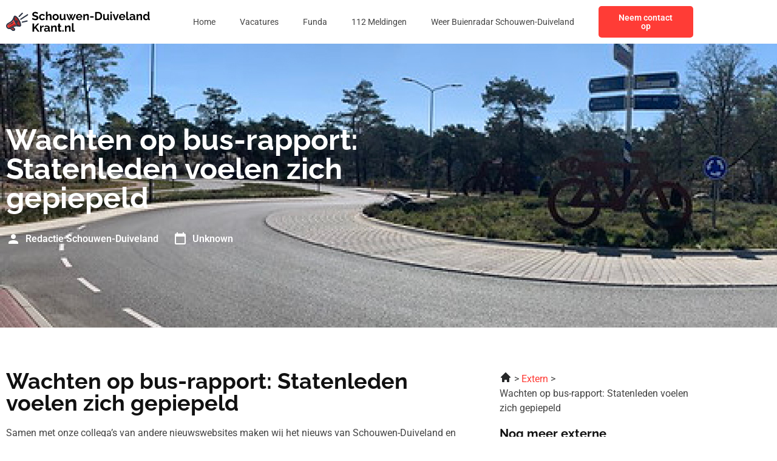

--- FILE ---
content_type: text/css; charset=utf-8
request_url: https://schouwenduivelandkrant.nl/wp-content/uploads/elementor/css/post-1189.css?ver=1769486518
body_size: 1339
content:
.elementor-1189 .elementor-element.elementor-element-57445c6f:not(.elementor-motion-effects-element-type-background), .elementor-1189 .elementor-element.elementor-element-57445c6f > .elementor-motion-effects-container > .elementor-motion-effects-layer{background-color:var( --e-global-color-primary );background-image:url("https://schouwenduivelandkrant.nl/wp-content/uploads/2023/01/Rectangle-56.jpg");}.elementor-1189 .elementor-element.elementor-element-57445c6f > .elementor-background-overlay{background-color:var( --e-global-color-primary );opacity:0.8;transition:background 0.3s, border-radius 0.3s, opacity 0.3s;}.elementor-1189 .elementor-element.elementor-element-57445c6f{transition:background 0.3s, border 0.3s, border-radius 0.3s, box-shadow 0.3s;padding:124px 0px 124px 0px;}.elementor-widget-heading .elementor-heading-title{font-family:var( --e-global-typography-primary-font-family ), Sans-serif;font-weight:var( --e-global-typography-primary-font-weight );color:var( --e-global-color-primary );}.elementor-1189 .elementor-element.elementor-element-ff28f46 > .elementor-widget-container{margin:0px 0px 12px 0px;}.elementor-1189 .elementor-element.elementor-element-ff28f46 .elementor-heading-title{font-family:var( --e-global-typography-primary-font-family ), Sans-serif;font-weight:var( --e-global-typography-primary-font-weight );color:var( --e-global-color-secondary );}.elementor-widget-post-info .elementor-icon-list-item:not(:last-child):after{border-color:var( --e-global-color-text );}.elementor-widget-post-info .elementor-icon-list-icon i{color:var( --e-global-color-primary );}.elementor-widget-post-info .elementor-icon-list-icon svg{fill:var( --e-global-color-primary );}.elementor-widget-post-info .elementor-icon-list-text, .elementor-widget-post-info .elementor-icon-list-text a{color:var( --e-global-color-secondary );}.elementor-widget-post-info .elementor-icon-list-item{font-family:var( --e-global-typography-text-font-family ), Sans-serif;font-size:var( --e-global-typography-text-font-size );font-weight:var( --e-global-typography-text-font-weight );}.elementor-1189 .elementor-element.elementor-element-5e904468 .elementor-icon-list-items:not(.elementor-inline-items) .elementor-icon-list-item:not(:last-child){padding-bottom:calc(24px/2);}.elementor-1189 .elementor-element.elementor-element-5e904468 .elementor-icon-list-items:not(.elementor-inline-items) .elementor-icon-list-item:not(:first-child){margin-top:calc(24px/2);}.elementor-1189 .elementor-element.elementor-element-5e904468 .elementor-icon-list-items.elementor-inline-items .elementor-icon-list-item{margin-right:calc(24px/2);margin-left:calc(24px/2);}.elementor-1189 .elementor-element.elementor-element-5e904468 .elementor-icon-list-items.elementor-inline-items{margin-right:calc(-24px/2);margin-left:calc(-24px/2);}body.rtl .elementor-1189 .elementor-element.elementor-element-5e904468 .elementor-icon-list-items.elementor-inline-items .elementor-icon-list-item:after{left:calc(-24px/2);}body:not(.rtl) .elementor-1189 .elementor-element.elementor-element-5e904468 .elementor-icon-list-items.elementor-inline-items .elementor-icon-list-item:after{right:calc(-24px/2);}.elementor-1189 .elementor-element.elementor-element-5e904468 .elementor-icon-list-icon i{color:var( --e-global-color-secondary );font-size:24px;}.elementor-1189 .elementor-element.elementor-element-5e904468 .elementor-icon-list-icon svg{fill:var( --e-global-color-secondary );--e-icon-list-icon-size:24px;}.elementor-1189 .elementor-element.elementor-element-5e904468 .elementor-icon-list-icon{width:24px;}body:not(.rtl) .elementor-1189 .elementor-element.elementor-element-5e904468 .elementor-icon-list-text{padding-left:8px;}body.rtl .elementor-1189 .elementor-element.elementor-element-5e904468 .elementor-icon-list-text{padding-right:8px;}.elementor-1189 .elementor-element.elementor-element-5e904468 .elementor-icon-list-text, .elementor-1189 .elementor-element.elementor-element-5e904468 .elementor-icon-list-text a{color:var( --e-global-color-secondary );}.elementor-1189 .elementor-element.elementor-element-5e904468 .elementor-icon-list-item{font-family:"Roboto", Sans-serif;font-size:16px;font-weight:600;}.elementor-1189 .elementor-element.elementor-element-1b321ebf{padding:60px 0px 60px 0px;}.elementor-widget-text-editor{font-family:var( --e-global-typography-text-font-family ), Sans-serif;font-size:var( --e-global-typography-text-font-size );font-weight:var( --e-global-typography-text-font-weight );color:var( --e-global-color-text );}.elementor-widget-text-editor.elementor-drop-cap-view-stacked .elementor-drop-cap{background-color:var( --e-global-color-primary );}.elementor-widget-text-editor.elementor-drop-cap-view-framed .elementor-drop-cap, .elementor-widget-text-editor.elementor-drop-cap-view-default .elementor-drop-cap{color:var( --e-global-color-primary );border-color:var( --e-global-color-primary );}.elementor-1189 .elementor-element.elementor-element-a32cdb2 > .elementor-widget-container{margin:0px 0px 72px 0px;}.elementor-1189 .elementor-element.elementor-element-a32cdb2{font-family:var( --e-global-typography-text-font-family ), Sans-serif;font-size:var( --e-global-typography-text-font-size );font-weight:var( --e-global-typography-text-font-weight );}.elementor-1189 .elementor-element.elementor-element-4476f615 .elementor-heading-title{font-family:"Roboto", Sans-serif;font-size:16px;font-weight:600;}.elementor-1189 .elementor-element.elementor-element-7ba2168{--alignment:left;--grid-side-margin:16px;--grid-column-gap:16px;--grid-row-gap:10px;--grid-bottom-margin:10px;}.elementor-1189 .elementor-element.elementor-element-7ba2168 .elementor-share-btn{font-size:calc(0.65px * 10);}.elementor-1189 .elementor-element.elementor-element-7ba2168 .elementor-share-btn__icon{--e-share-buttons-icon-size:24px;}.elementor-1189 .elementor-element.elementor-element-610a597f:not(.elementor-motion-effects-element-type-background), .elementor-1189 .elementor-element.elementor-element-610a597f > .elementor-motion-effects-container > .elementor-motion-effects-layer{background-color:var( --e-global-color-primary );}.elementor-1189 .elementor-element.elementor-element-610a597f{transition:background 0.3s, border 0.3s, border-radius 0.3s, box-shadow 0.3s;margin-top:72px;margin-bottom:0px;}.elementor-1189 .elementor-element.elementor-element-610a597f > .elementor-background-overlay{transition:background 0.3s, border-radius 0.3s, opacity 0.3s;}.elementor-1189 .elementor-element.elementor-element-6f050e51 > .elementor-element-populated{padding:0px 0px 0px 0px;}.elementor-widget-image .widget-image-caption{color:var( --e-global-color-text );font-family:var( --e-global-typography-text-font-family ), Sans-serif;font-size:var( --e-global-typography-text-font-size );font-weight:var( --e-global-typography-text-font-weight );}.elementor-1189 .elementor-element.elementor-element-197d8fd6 img{width:100%;}.elementor-bc-flex-widget .elementor-1189 .elementor-element.elementor-element-36ba0368.elementor-column .elementor-widget-wrap{align-items:center;}.elementor-1189 .elementor-element.elementor-element-36ba0368.elementor-column.elementor-element[data-element_type="column"] > .elementor-widget-wrap.elementor-element-populated{align-content:center;align-items:center;}.elementor-1189 .elementor-element.elementor-element-6a054fca .elementor-heading-title{font-family:"Roboto", Sans-serif;font-size:16px;font-weight:600;color:var( --e-global-color-secondary );}.elementor-1189 .elementor-element.elementor-element-16c9070f .elementor-heading-title{font-family:var( --e-global-typography-text-font-family ), Sans-serif;font-size:var( --e-global-typography-text-font-size );font-weight:var( --e-global-typography-text-font-weight );color:var( --e-global-color-secondary );}.elementor-1189 .elementor-element.elementor-element-406563c5 > .elementor-element-populated{margin:0px 0px 0px 40px;--e-column-margin-right:0px;--e-column-margin-left:40px;}.elementor-1189 .elementor-element.elementor-element-2708c264 .elementor-heading-title{font-family:var( --e-global-typography-primary-font-family ), Sans-serif;font-weight:var( --e-global-typography-primary-font-weight );}@media(min-width:768px){.elementor-1189 .elementor-element.elementor-element-378589b3{width:55%;}.elementor-1189 .elementor-element.elementor-element-1de17841{width:45%;}.elementor-1189 .elementor-element.elementor-element-6f050e51{width:35%;}.elementor-1189 .elementor-element.elementor-element-36ba0368{width:64.999%;}}@media(max-width:1024px){.elementor-1189 .elementor-element.elementor-element-57445c6f{padding:72px 0px 72px 0px;}.elementor-widget-post-info .elementor-icon-list-item{font-size:var( --e-global-typography-text-font-size );}.elementor-1189 .elementor-element.elementor-element-1b321ebf{padding:72px 0px 72px 0px;}.elementor-widget-text-editor{font-size:var( --e-global-typography-text-font-size );}.elementor-1189 .elementor-element.elementor-element-a32cdb2{font-size:var( --e-global-typography-text-font-size );} .elementor-1189 .elementor-element.elementor-element-7ba2168{--grid-side-margin:16px;--grid-column-gap:16px;--grid-row-gap:10px;--grid-bottom-margin:10px;}.elementor-widget-image .widget-image-caption{font-size:var( --e-global-typography-text-font-size );}.elementor-1189 .elementor-element.elementor-element-16c9070f .elementor-heading-title{font-size:var( --e-global-typography-text-font-size );}.elementor-1189 .elementor-element.elementor-element-406563c5 > .elementor-element-populated{margin:0px 0px 0px 0px;--e-column-margin-right:0px;--e-column-margin-left:0px;}}@media(max-width:767px){.elementor-1189 .elementor-element.elementor-element-57445c6f{padding:36px 0px 36px 0px;}.elementor-widget-post-info .elementor-icon-list-item{font-size:var( --e-global-typography-text-font-size );}.elementor-1189 .elementor-element.elementor-element-5e904468 .elementor-icon-list-item{font-size:14px;}.elementor-1189 .elementor-element.elementor-element-1b321ebf{padding:36px 0px 36px 0px;}.elementor-widget-text-editor{font-size:var( --e-global-typography-text-font-size );}.elementor-1189 .elementor-element.elementor-element-a32cdb2 > .elementor-widget-container{margin:0px 0px 36px 0px;}.elementor-1189 .elementor-element.elementor-element-a32cdb2{font-size:var( --e-global-typography-text-font-size );}.elementor-1189 .elementor-element.elementor-element-4476f615 .elementor-heading-title{font-size:14px;} .elementor-1189 .elementor-element.elementor-element-7ba2168{--grid-side-margin:16px;--grid-column-gap:16px;--grid-row-gap:10px;--grid-bottom-margin:10px;}.elementor-1189 .elementor-element.elementor-element-610a597f{margin-top:36px;margin-bottom:0px;}.elementor-widget-image .widget-image-caption{font-size:var( --e-global-typography-text-font-size );}.elementor-1189 .elementor-element.elementor-element-6a054fca .elementor-heading-title{font-size:14px;}.elementor-1189 .elementor-element.elementor-element-16c9070f .elementor-heading-title{font-size:var( --e-global-typography-text-font-size );}.elementor-1189 .elementor-element.elementor-element-406563c5 > .elementor-element-populated{margin:36px 0px 0px 0px;--e-column-margin-right:0px;--e-column-margin-left:0px;}}/* Start custom CSS for post-info, class: .elementor-element-5e904468 */.elementor-1189 .elementor-element.elementor-element-5e904468 .elementor-post-info__item--type-author {
    color: #fff !important;
}/* End custom CSS */
/* Start custom CSS for text-editor, class: .elementor-element-a32cdb2 */.elementor-1189 .elementor-element.elementor-element-a32cdb2 h1, .elementor-1189 .elementor-element.elementor-element-a32cdb2 h2, .elementor-1189 .elementor-element.elementor-element-a32cdb2 h3, .elementor-1189 .elementor-element.elementor-element-a32cdb2 h4 {
    font-family: 'Raleway';
    font-weight: 700;
    color: #111111;
}/* End custom CSS */
/* Start custom CSS for text-editor, class: .elementor-element-a29aa04 */.elementor-1189 .elementor-element.elementor-element-a29aa04 a {
    display: block;
    color: #FF3C36;
    margin-bottom: 16px;
}/* End custom CSS */

--- FILE ---
content_type: image/svg+xml
request_url: https://schouwenduivelandkrant.nl/wp-content/uploads/2023/01/Frame-4736.svg
body_size: 23065
content:
<svg xmlns="http://www.w3.org/2000/svg" width="252" height="40" viewBox="0 0 252 40" fill="none"><g clip-path="url(#clip0_4_244)"><path fill-rule="evenodd" clip-rule="evenodd" d="M15.4511 10.8056C13.529 11.5795 13.7799 15.878 16.0118 20.4067C18.2436 24.9354 21.6112 27.9796 23.5333 27.2058C25.4557 26.4319 25.2048 22.1334 22.9727 17.6047C20.7409 13.0761 17.3732 10.0321 15.4511 10.8056Z" fill="#AD2626"></path><path d="M12.1562 18.0568C10.1744 20.8433 7.01613 22.3693 4.11381 24.0241C2.34285 25.0349 1.52566 26.9683 2.58902 28.8097C3.51548 30.4146 5.60565 30.9776 7.21122 30.0506C10.1887 28.3337 13.1747 26.237 16.6872 25.9038C17.3162 25.8441 17.9626 25.8278 18.6426 25.8489C16.1997 23.3266 14.1481 19.5385 13.3054 16.1558C12.9464 16.8476 12.5695 17.4757 12.1562 18.0568Z" fill="#FF3C36"></path><path d="M9.49564 25.7985C7.3529 27.0653 5.56709 28.6117 4.24243 30.244C5.17958 30.6247 6.27738 30.5897 7.21126 30.0504C10.1887 28.3335 13.1748 26.2368 16.6873 25.9036C17.3162 25.8439 17.9627 25.8276 18.6427 25.8487C17.8988 25.0808 17.1912 24.1953 16.543 23.2397C14.3011 23.5524 11.8543 24.4041 9.49564 25.7985Z" fill="#AD2626"></path><path d="M16.8809 9.67794C14.3845 8.53085 13.6751 9.68239 12.9235 11.6698C12.0879 13.8823 11.3444 15.5233 10.4206 16.8221C8.67368 19.2787 5.45305 20.7987 2.8646 22.284C0.169848 23.8296 -0.81897 27.1687 0.745322 29.8777C2.03257 32.1075 4.71336 33.1462 7.16284 32.3836L10.6798 35.2738C11.9442 36.3131 13.8904 36.2296 15.0499 35.0701C16.2632 33.8568 16.1593 31.9166 14.8335 30.828L12.901 29.2399C14.2702 28.5311 15.5203 28.1525 16.8877 28.023C18.4781 27.8722 20.2785 28.0507 22.6273 28.4364C24.5129 28.8723 26.1247 27.8758 26.2616 25.8465C26.5769 21.1509 21.213 11.6675 16.8812 9.67764L16.8809 9.67794ZM13.4818 32.4715C14.4373 33.2602 12.9315 34.3705 12.0309 33.6302L9.24025 31.3369L10.9206 30.3668L13.4818 32.4715ZM16.687 25.9041C13.1747 26.2369 10.1884 28.3336 7.21095 30.0509C5.60538 30.9779 3.5149 30.4149 2.58874 28.8099C1.52539 26.9689 2.34258 25.0355 4.11354 24.0244C7.01585 22.3696 10.1741 20.8436 12.1559 18.0571C12.5693 17.4759 12.9458 16.8479 13.3051 16.156C14.1481 19.5388 16.1994 23.3269 18.6423 25.8491C17.962 25.828 17.3159 25.8444 16.687 25.9041ZM24.1334 25.7048C24.0304 27.2329 21.9619 25.8993 21.3603 25.4379C20.2316 24.5723 19.1691 23.2402 18.2631 21.8778C18.2816 21.8784 18.2997 21.8784 18.3181 21.8784C19.5851 21.8784 20.6123 20.8513 20.6123 19.5845C20.6123 18.3178 19.5851 17.2907 18.3181 17.2907C17.473 17.2907 16.7348 17.7476 16.3369 18.4279C15.5075 16.4405 14.7153 13.6567 15.1357 11.9169C15.2536 11.4296 15.6147 11.4382 15.9963 11.6134C19.4218 13.1878 24.3802 22.0313 24.1331 25.7048H24.1334Z" fill="white"></path><path d="M5.30369 24.5111C5.10771 24.5939 4.91232 24.6777 4.71515 24.7578C4.37545 24.8959 4.21213 25.2834 4.35021 25.6231C4.48829 25.9628 4.8758 26.1262 5.2158 25.9881C5.42039 25.9043 5.61608 25.8224 5.81978 25.7363C6.158 25.5937 6.31686 25.2039 6.17433 24.8653C6.0318 24.5271 5.64191 24.3683 5.30369 24.5108V24.5111Z" fill="white"></path><path d="M11.7114 20.6845C11.0454 21.2342 10.3728 21.7351 9.66786 22.2025C8.96678 22.6669 8.23719 23.0951 7.45238 23.5019C7.12574 23.6703 6.99746 24.072 7.16583 24.3987C7.33419 24.7253 7.73596 24.8536 8.06259 24.6852C8.89373 24.2544 9.6646 23.8024 10.4031 23.3131C11.1374 22.8264 11.8459 22.2981 12.5565 21.7116C12.8401 21.4782 12.8808 21.0593 12.6477 20.7757C12.4146 20.4921 11.9953 20.4514 11.7117 20.6845H11.7114Z" fill="white"></path><path d="M5.30369 24.511C5.10741 24.5939 4.91232 24.6776 4.71515 24.7578C4.37545 24.8959 4.21213 25.2834 4.35021 25.6234C4.48829 25.9631 4.8758 26.1264 5.2155 25.9883C5.4201 25.9046 5.61578 25.8226 5.81978 25.7365C6.158 25.594 6.31686 25.2041 6.17433 24.8659C6.0318 24.5274 5.64191 24.3688 5.30369 24.5113V24.511Z" fill="white"></path><path d="M10.9206 30.3667L9.24023 31.3368L12.0309 33.6301C12.9315 34.3701 14.4373 33.2601 13.4818 32.4711L10.9206 30.3667Z" fill="#AD2626"></path><path d="M11.7114 20.6845C11.0454 21.2342 10.3728 21.7351 9.66786 22.2025C8.96678 22.6669 8.23719 23.0951 7.45238 23.5019C7.12574 23.6703 6.99746 24.072 7.16583 24.3987C7.33419 24.7253 7.73596 24.8536 8.06259 24.6852C8.89373 24.2547 9.6646 23.8024 10.4028 23.3131C11.1371 22.8264 11.8456 22.2981 12.5562 21.7116C12.8395 21.4785 12.8805 21.0593 12.6474 20.7757C12.4143 20.4921 11.995 20.4514 11.7114 20.6845Z" fill="white"></path><path d="M27.4452 4.3197L21.9512 9.82561C21.5289 10.2502 21.531 10.9371 21.9554 11.3593C22.38 11.7816 23.0668 11.7795 23.4891 11.3552L28.9831 5.84895C29.405 5.42433 29.4033 4.7375 28.9786 4.31525C28.5543 3.89329 27.8672 3.89507 27.4449 4.3197H27.4452Z" fill="white"></path><path d="M36.1693 17.5296L28.0652 19.3677C27.4811 19.499 27.1138 20.0795 27.2453 20.6636C27.3766 21.2476 27.9571 21.6147 28.5412 21.4834L36.6453 19.6453C37.2294 19.5141 37.5964 18.9336 37.4652 18.3495C37.3339 17.7654 36.7534 17.3981 36.1693 17.5296Z" fill="white"></path><path d="M36.8752 6.83881L25.0189 14.5308C24.5167 14.8568 24.3742 15.5285 24.7002 16.0307C25.0263 16.5328 25.6977 16.6753 26.2001 16.3493L38.0564 8.65728C38.5586 8.33124 38.7011 7.65985 38.375 7.15772C38.049 6.65559 37.3773 6.51306 36.8752 6.8391V6.83881Z" fill="white"></path></g><path d="M54.4902 6.52C54.3969 6.42667 54.2236 6.3 53.9702 6.14C53.7302 5.98 53.4302 5.82667 53.0702 5.68C52.7236 5.53333 52.3436 5.40667 51.9302 5.3C51.5169 5.18 51.0969 5.12 50.6702 5.12C49.9236 5.12 49.3569 5.26 48.9702 5.54C48.5969 5.82 48.4102 6.21333 48.4102 6.72C48.4102 7.10667 48.5302 7.41333 48.7702 7.64C49.0102 7.86667 49.3702 8.06 49.8502 8.22C50.3302 8.38 50.9302 8.55333 51.6502 8.74C52.5836 8.96667 53.3902 9.24667 54.0702 9.58C54.7636 9.9 55.2902 10.3267 55.6502 10.86C56.0236 11.38 56.2102 12.0733 56.2102 12.94C56.2102 13.7 56.0702 14.3533 55.7902 14.9C55.5102 15.4333 55.1236 15.8667 54.6302 16.2C54.1369 16.5333 53.5769 16.78 52.9502 16.94C52.3236 17.0867 51.6569 17.16 50.9502 17.16C50.2436 17.16 49.5369 17.0867 48.8302 16.94C48.1236 16.7933 47.4436 16.5867 46.7902 16.32C46.1369 16.04 45.5369 15.7067 44.9902 15.32L46.2102 12.94C46.3302 13.06 46.5436 13.22 46.8502 13.42C47.1569 13.6067 47.5302 13.8 47.9702 14C48.4102 14.1867 48.8902 14.3467 49.4102 14.48C49.9302 14.6133 50.4569 14.68 50.9902 14.68C51.7369 14.68 52.3036 14.5533 52.6902 14.3C53.0769 14.0467 53.2702 13.6867 53.2702 13.22C53.2702 12.7933 53.1169 12.46 52.8102 12.22C52.5036 11.98 52.0769 11.7733 51.5302 11.6C50.9836 11.4133 50.3369 11.2133 49.5902 11C48.6969 10.7467 47.9502 10.4667 47.3502 10.16C46.7502 9.84 46.3036 9.44 46.0102 8.96C45.7169 8.48 45.5702 7.88 45.5702 7.16C45.5702 6.18667 45.7969 5.37333 46.2502 4.72C46.7169 4.05333 47.3436 3.55333 48.1302 3.22C48.9169 2.87333 49.7902 2.7 50.7502 2.7C51.4169 2.7 52.0436 2.77333 52.6302 2.92C53.2302 3.06667 53.7902 3.26 54.3102 3.5C54.8302 3.74 55.2969 4 55.7102 4.28L54.4902 6.52ZM62.9159 17.2C62.0625 17.2 61.2959 17.06 60.6159 16.78C59.9359 16.4867 59.3559 16.0867 58.8759 15.58C58.3959 15.06 58.0225 14.4733 57.7559 13.82C57.5025 13.1667 57.3759 12.48 57.3759 11.76C57.3759 10.7733 57.5959 9.87333 58.0359 9.06C58.4892 8.23333 59.1292 7.57333 59.9559 7.08C60.7825 6.58667 61.7625 6.34 62.8959 6.34C64.0292 6.34 65.0025 6.58667 65.8159 7.08C66.6292 7.57333 67.2359 8.22 67.6359 9.02L65.0159 9.82C64.7892 9.43333 64.4892 9.14 64.1159 8.94C63.7425 8.72667 63.3292 8.62 62.8759 8.62C62.3692 8.62 61.9025 8.75333 61.4759 9.02C61.0625 9.27333 60.7359 9.64 60.4959 10.12C60.2559 10.5867 60.1359 11.1333 60.1359 11.76C60.1359 12.3733 60.2559 12.92 60.4959 13.4C60.7492 13.8667 61.0825 14.24 61.4959 14.52C61.9092 14.7867 62.3692 14.92 62.8759 14.92C63.1959 14.92 63.4959 14.8667 63.7759 14.76C64.0692 14.6533 64.3292 14.5067 64.5559 14.32C64.7825 14.1333 64.9492 13.92 65.0559 13.68L67.6759 14.48C67.4359 15 67.0825 15.4667 66.6159 15.88C66.1625 16.2933 65.6225 16.62 64.9959 16.86C64.3825 17.0867 63.6892 17.2 62.9159 17.2ZM79.0649 17H76.3849V11.12C76.3849 10.3067 76.2249 9.7 75.9049 9.3C75.5983 8.9 75.1716 8.7 74.6249 8.7C74.3049 8.7 73.9649 8.79333 73.6049 8.98C73.2449 9.16667 72.9183 9.42667 72.6249 9.76C72.3449 10.08 72.1383 10.4533 72.0049 10.88V17H69.3249V2.4H72.0049V8.46C72.3916 7.79333 72.9183 7.27333 73.5849 6.9C74.2516 6.52667 74.9783 6.34 75.7649 6.34C76.4449 6.34 76.9983 6.46 77.4249 6.7C77.8516 6.92667 78.1849 7.24 78.4249 7.64C78.6649 8.02667 78.8316 8.46667 78.9249 8.96C79.0183 9.44 79.0649 9.94 79.0649 10.46V17ZM86.2352 17.2C85.3819 17.2 84.6152 17.06 83.9352 16.78C83.2552 16.4867 82.6752 16.0867 82.1952 15.58C81.7286 15.0733 81.3686 14.4933 81.1152 13.84C80.8619 13.1867 80.7352 12.5 80.7352 11.78C80.7352 11.0467 80.8619 10.3533 81.1152 9.7C81.3686 9.04667 81.7286 8.46667 82.1952 7.96C82.6752 7.45333 83.2552 7.06 83.9352 6.78C84.6152 6.48667 85.3819 6.34 86.2352 6.34C87.0886 6.34 87.8486 6.48667 88.5152 6.78C89.1952 7.06 89.7752 7.45333 90.2552 7.96C90.7352 8.46667 91.0952 9.04667 91.3352 9.7C91.5886 10.3533 91.7152 11.0467 91.7152 11.78C91.7152 12.5 91.5886 13.1867 91.3352 13.84C91.0952 14.4933 90.7352 15.0733 90.2552 15.58C89.7886 16.0867 89.2152 16.4867 88.5352 16.78C87.8552 17.06 87.0886 17.2 86.2352 17.2ZM83.4952 11.78C83.4952 12.3933 83.6152 12.94 83.8552 13.42C84.0952 13.8867 84.4219 14.2533 84.8352 14.52C85.2486 14.7867 85.7152 14.92 86.2352 14.92C86.7419 14.92 87.2019 14.7867 87.6152 14.52C88.0286 14.24 88.3552 13.8667 88.5952 13.4C88.8486 12.92 88.9752 12.3733 88.9752 11.76C88.9752 11.16 88.8486 10.62 88.5952 10.14C88.3552 9.66 88.0286 9.28667 87.6152 9.02C87.2019 8.75333 86.7419 8.62 86.2352 8.62C85.7152 8.62 85.2486 8.76 84.8352 9.04C84.4219 9.30667 84.0952 9.68 83.8552 10.16C83.6152 10.6267 83.4952 11.1667 83.4952 11.78ZM93.4241 13.08V6.52H96.1041V12.5C96.1041 13.3 96.2508 13.9067 96.5441 14.32C96.8375 14.72 97.2708 14.92 97.8441 14.92C98.1908 14.92 98.5308 14.8533 98.8641 14.72C99.2108 14.5733 99.5241 14.36 99.8041 14.08C100.097 13.8 100.344 13.4467 100.544 13.02V6.52H103.224V14C103.224 14.28 103.271 14.48 103.364 14.6C103.471 14.72 103.637 14.7933 103.864 14.82V17C103.597 17.04 103.371 17.0667 103.184 17.08C103.011 17.1067 102.851 17.12 102.704 17.12C102.224 17.12 101.831 17.0133 101.524 16.8C101.231 16.5733 101.057 16.2667 101.004 15.88L100.944 15.04C100.477 15.7467 99.8775 16.2867 99.1441 16.66C98.4108 17.02 97.6041 17.2 96.7241 17.2C95.6441 17.2 94.8241 16.8533 94.2641 16.16C93.7041 15.4533 93.4241 14.4267 93.4241 13.08ZM118.848 6.52H121.388L117.008 17H114.768L113.008 12.5L111.288 17H109.028L104.668 6.52H107.188L110.308 14.44L111.528 11.02L109.708 6.54H111.928L113.008 9.74L114.108 6.54H116.328L114.508 11.02L115.748 14.44L118.848 6.52ZM127.134 17.2C126.294 17.2 125.534 17.06 124.854 16.78C124.174 16.4867 123.594 16.0933 123.114 15.6C122.634 15.0933 122.261 14.52 121.994 13.88C121.741 13.2267 121.614 12.54 121.614 11.82C121.614 10.82 121.834 9.90667 122.274 9.08C122.727 8.25333 123.367 7.59333 124.194 7.1C125.034 6.59333 126.021 6.34 127.154 6.34C128.301 6.34 129.281 6.59333 130.094 7.1C130.907 7.59333 131.527 8.25333 131.954 9.08C132.394 9.89333 132.614 10.7733 132.614 11.72C132.614 11.88 132.607 12.0467 132.594 12.22C132.581 12.38 132.567 12.5133 132.554 12.62H124.454C124.507 13.1533 124.661 13.62 124.914 14.02C125.181 14.42 125.514 14.7267 125.914 14.94C126.327 15.14 126.767 15.24 127.234 15.24C127.767 15.24 128.267 15.1133 128.734 14.86C129.214 14.5933 129.541 14.2467 129.714 13.82L132.014 14.46C131.761 14.9933 131.394 15.4667 130.914 15.88C130.447 16.2933 129.894 16.62 129.254 16.86C128.614 17.0867 127.907 17.2 127.134 17.2ZM124.394 10.92H129.874C129.821 10.3867 129.667 9.92667 129.414 9.54C129.174 9.14 128.854 8.83333 128.454 8.62C128.054 8.39333 127.607 8.28 127.114 8.28C126.634 8.28 126.194 8.39333 125.794 8.62C125.407 8.83333 125.087 9.14 124.834 9.54C124.594 9.92667 124.447 10.3867 124.394 10.92ZM143.987 17H141.307V11.12C141.307 10.28 141.16 9.66667 140.867 9.28C140.573 8.89333 140.167 8.7 139.647 8.7C139.287 8.7 138.92 8.79333 138.547 8.98C138.187 9.16667 137.86 9.42667 137.567 9.76C137.273 10.08 137.06 10.4533 136.927 10.88V17H134.247V6.52H136.667V8.46C136.933 8.00667 137.273 7.62667 137.687 7.32C138.1 7 138.573 6.76 139.107 6.6C139.653 6.42667 140.227 6.34 140.827 6.34C141.48 6.34 142.013 6.46 142.427 6.7C142.853 6.92667 143.173 7.24 143.387 7.64C143.613 8.02667 143.767 8.46667 143.847 8.96C143.94 9.45333 143.987 9.95333 143.987 10.46V17ZM146.257 12.72V10.3H152.317V12.72H146.257ZM154.936 17V2.8H160.096C161.643 2.8 162.936 3.12 163.976 3.76C165.016 4.38667 165.796 5.24 166.316 6.32C166.836 7.38667 167.096 8.57333 167.096 9.88C167.096 11.32 166.81 12.5733 166.236 13.64C165.663 14.7067 164.85 15.5333 163.796 16.12C162.756 16.7067 161.523 17 160.096 17H154.936ZM164.316 9.88C164.316 8.96 164.15 8.15333 163.816 7.46C163.483 6.75333 163.003 6.20667 162.376 5.82C161.75 5.42 160.99 5.22 160.096 5.22H157.696V14.58H160.096C161.003 14.58 161.77 14.38 162.396 13.98C163.023 13.5667 163.496 13.0067 163.816 12.3C164.15 11.58 164.316 10.7733 164.316 9.88ZM168.893 13.08V6.52H171.573V12.5C171.573 13.3 171.72 13.9067 172.013 14.32C172.306 14.72 172.74 14.92 173.313 14.92C173.66 14.92 174 14.8533 174.333 14.72C174.68 14.5733 174.993 14.36 175.273 14.08C175.566 13.8 175.813 13.4467 176.013 13.02V6.52H178.693V14C178.693 14.28 178.74 14.48 178.833 14.6C178.94 14.72 179.106 14.7933 179.333 14.82V17C179.066 17.04 178.84 17.0667 178.653 17.08C178.48 17.1067 178.32 17.12 178.173 17.12C177.693 17.12 177.3 17.0133 176.993 16.8C176.7 16.5733 176.526 16.2667 176.473 15.88L176.413 15.04C175.946 15.7467 175.346 16.2867 174.613 16.66C173.88 17.02 173.073 17.2 172.193 17.2C171.113 17.2 170.293 16.8533 169.733 16.16C169.173 15.4533 168.893 14.4267 168.893 13.08ZM181.356 17V6.52H184.036V17H181.356ZM181.356 5.06V2.4H184.036V5.06H181.356ZM189.274 17L185.414 6.52H188.194L190.834 14.56L193.494 6.52H196.034L192.194 17H189.274ZM201.958 17.2C201.118 17.2 200.358 17.06 199.678 16.78C198.998 16.4867 198.418 16.0933 197.938 15.6C197.458 15.0933 197.085 14.52 196.818 13.88C196.565 13.2267 196.438 12.54 196.438 11.82C196.438 10.82 196.658 9.90667 197.098 9.08C197.552 8.25333 198.192 7.59333 199.018 7.1C199.858 6.59333 200.845 6.34 201.978 6.34C203.125 6.34 204.105 6.59333 204.918 7.1C205.732 7.59333 206.352 8.25333 206.778 9.08C207.218 9.89333 207.438 10.7733 207.438 11.72C207.438 11.88 207.432 12.0467 207.418 12.22C207.405 12.38 207.392 12.5133 207.378 12.62H199.278C199.332 13.1533 199.485 13.62 199.738 14.02C200.005 14.42 200.338 14.7267 200.738 14.94C201.152 15.14 201.592 15.24 202.058 15.24C202.592 15.24 203.092 15.1133 203.558 14.86C204.038 14.5933 204.365 14.2467 204.538 13.82L206.838 14.46C206.585 14.9933 206.218 15.4667 205.738 15.88C205.272 16.2933 204.718 16.62 204.078 16.86C203.438 17.0867 202.732 17.2 201.958 17.2ZM199.218 10.92H204.698C204.645 10.3867 204.492 9.92667 204.238 9.54C203.998 9.14 203.678 8.83333 203.278 8.62C202.878 8.39333 202.432 8.28 201.938 8.28C201.458 8.28 201.018 8.39333 200.618 8.62C200.232 8.83333 199.912 9.14 199.658 9.54C199.418 9.92667 199.272 10.3867 199.218 10.92ZM209.051 2.4H211.731V13.64C211.731 14.12 211.811 14.4467 211.971 14.62C212.131 14.78 212.351 14.86 212.631 14.86C212.844 14.86 213.064 14.8333 213.291 14.78C213.518 14.7267 213.718 14.66 213.891 14.58L214.251 16.62C213.891 16.7933 213.471 16.9267 212.991 17.02C212.511 17.1133 212.078 17.16 211.691 17.16C210.851 17.16 210.198 16.94 209.731 16.5C209.278 16.0467 209.051 15.4067 209.051 14.58V2.4ZM214.699 13.9C214.699 13.22 214.885 12.6267 215.259 12.12C215.645 11.6 216.179 11.2 216.859 10.92C217.539 10.64 218.319 10.5 219.199 10.5C219.639 10.5 220.085 10.5333 220.539 10.6C220.992 10.6667 221.385 10.7733 221.719 10.92V10.36C221.719 9.69333 221.519 9.18 221.119 8.82C220.732 8.46 220.152 8.28 219.379 8.28C218.805 8.28 218.259 8.38 217.739 8.58C217.219 8.78 216.672 9.07333 216.099 9.46L215.239 7.7C215.932 7.24667 216.639 6.90667 217.359 6.68C218.092 6.45333 218.859 6.34 219.659 6.34C221.152 6.34 222.312 6.71333 223.139 7.46C223.979 8.20667 224.399 9.27333 224.399 10.66V14C224.399 14.28 224.445 14.48 224.539 14.6C224.645 14.72 224.812 14.7933 225.039 14.82V17C224.799 17.04 224.579 17.0733 224.379 17.1C224.192 17.1267 224.032 17.14 223.899 17.14C223.365 17.14 222.959 17.02 222.679 16.78C222.412 16.54 222.245 16.2467 222.179 15.9L222.119 15.36C221.665 15.9467 221.099 16.4 220.419 16.72C219.739 17.04 219.045 17.2 218.339 17.2C217.645 17.2 217.019 17.06 216.459 16.78C215.912 16.4867 215.479 16.0933 215.159 15.6C214.852 15.0933 214.699 14.5267 214.699 13.9ZM221.219 14.44C221.365 14.28 221.485 14.12 221.579 13.96C221.672 13.8 221.719 13.6533 221.719 13.52V12.46C221.399 12.3267 221.052 12.2267 220.679 12.16C220.305 12.08 219.952 12.04 219.619 12.04C218.925 12.04 218.352 12.1933 217.899 12.5C217.459 12.7933 217.239 13.1867 217.239 13.68C217.239 13.9467 217.312 14.2 217.459 14.44C217.605 14.68 217.819 14.8733 218.099 15.02C218.379 15.1667 218.712 15.24 219.099 15.24C219.499 15.24 219.892 15.1667 220.279 15.02C220.665 14.86 220.979 14.6667 221.219 14.44ZM236.643 17H233.963V11.12C233.963 10.28 233.816 9.66667 233.523 9.28C233.23 8.89333 232.823 8.7 232.303 8.7C231.943 8.7 231.576 8.79333 231.203 8.98C230.843 9.16667 230.516 9.42667 230.223 9.76C229.93 10.08 229.716 10.4533 229.583 10.88V17H226.903V6.52H229.323V8.46C229.59 8.00667 229.93 7.62667 230.343 7.32C230.756 7 231.23 6.76 231.763 6.6C232.31 6.42667 232.883 6.34 233.483 6.34C234.136 6.34 234.67 6.46 235.083 6.7C235.51 6.92667 235.83 7.24 236.043 7.64C236.27 8.02667 236.423 8.46667 236.503 8.96C236.596 9.45333 236.643 9.95333 236.643 10.46V17ZM238.333 11.76C238.333 10.7467 238.533 9.83333 238.933 9.02C239.333 8.19333 239.887 7.54 240.593 7.06C241.3 6.58 242.107 6.34 243.013 6.34C243.787 6.34 244.48 6.53333 245.093 6.92C245.72 7.29333 246.207 7.77333 246.553 8.36V2.4H249.233V14C249.233 14.28 249.28 14.48 249.373 14.6C249.467 14.72 249.627 14.7933 249.853 14.82V17C249.387 17.0933 249.007 17.14 248.713 17.14C248.233 17.14 247.833 17.02 247.513 16.78C247.207 16.54 247.033 16.2267 246.993 15.84L246.953 15.18C246.567 15.8333 246.04 16.3333 245.373 16.68C244.72 17.0267 244.033 17.2 243.313 17.2C242.593 17.2 241.927 17.06 241.313 16.78C240.713 16.5 240.187 16.1133 239.733 15.62C239.293 15.1267 238.947 14.5533 238.693 13.9C238.453 13.2333 238.333 12.52 238.333 11.76ZM246.553 13.16V10.66C246.42 10.2733 246.207 9.92667 245.913 9.62C245.62 9.31333 245.293 9.07333 244.933 8.9C244.573 8.71333 244.213 8.62 243.853 8.62C243.44 8.62 243.067 8.70667 242.733 8.88C242.4 9.05333 242.107 9.28667 241.853 9.58C241.613 9.87333 241.427 10.2133 241.293 10.6C241.173 10.9867 241.113 11.3933 241.113 11.82C241.113 12.2467 241.18 12.6533 241.313 13.04C241.46 13.4133 241.667 13.74 241.933 14.02C242.2 14.3 242.507 14.52 242.853 14.68C243.213 14.84 243.6 14.92 244.013 14.92C244.267 14.92 244.52 14.88 244.773 14.8C245.04 14.7067 245.287 14.5867 245.513 14.44C245.753 14.28 245.96 14.0933 246.133 13.88C246.32 13.6533 246.46 13.4133 246.553 13.16ZM46.0302 37V22.82H48.7902V29.56L54.7502 22.8H57.7902L52.3502 29.1L58.1302 37H55.0102L50.5902 30.88L48.7902 32.76V37H46.0302ZM65.3891 28.84C64.5758 28.84 63.8491 29 63.2091 29.32C62.5691 29.6267 62.1091 30.0733 61.8291 30.66V37H59.1491V26.52H61.6091V28.76C61.9825 28.04 62.4558 27.4733 63.0291 27.06C63.6025 26.6467 64.2091 26.42 64.8491 26.38C64.9958 26.38 65.1091 26.38 65.1891 26.38C65.2691 26.38 65.3358 26.3867 65.3891 26.4V28.84ZM66.1049 33.9C66.1049 33.22 66.2916 32.6267 66.6649 32.12C67.0516 31.6 67.5849 31.2 68.2649 30.92C68.9449 30.64 69.7249 30.5 70.6049 30.5C71.0449 30.5 71.4916 30.5333 71.9449 30.6C72.3983 30.6667 72.7916 30.7733 73.1249 30.92V30.36C73.1249 29.6933 72.9249 29.18 72.5249 28.82C72.1383 28.46 71.5583 28.28 70.7849 28.28C70.2116 28.28 69.6649 28.38 69.1449 28.58C68.6249 28.78 68.0783 29.0733 67.5049 29.46L66.6449 27.7C67.3383 27.2467 68.0449 26.9067 68.7649 26.68C69.4983 26.4533 70.2649 26.34 71.0649 26.34C72.5583 26.34 73.7183 26.7133 74.5449 27.46C75.3849 28.2067 75.8049 29.2733 75.8049 30.66V34C75.8049 34.28 75.8516 34.48 75.9449 34.6C76.0516 34.72 76.2183 34.7933 76.4449 34.82V37C76.2049 37.04 75.9849 37.0733 75.7849 37.1C75.5983 37.1267 75.4383 37.14 75.3049 37.14C74.7716 37.14 74.3649 37.02 74.0849 36.78C73.8183 36.54 73.6516 36.2467 73.5849 35.9L73.5249 35.36C73.0716 35.9467 72.5049 36.4 71.8249 36.72C71.1449 37.04 70.4516 37.2 69.7449 37.2C69.0516 37.2 68.4249 37.06 67.8649 36.78C67.3183 36.4867 66.8849 36.0933 66.5649 35.6C66.2583 35.0933 66.1049 34.5267 66.1049 33.9ZM72.6249 34.44C72.7716 34.28 72.8916 34.12 72.9849 33.96C73.0783 33.8 73.1249 33.6533 73.1249 33.52V32.46C72.8049 32.3267 72.4583 32.2267 72.0849 32.16C71.7116 32.08 71.3583 32.04 71.0249 32.04C70.3316 32.04 69.7583 32.1933 69.3049 32.5C68.8649 32.7933 68.6449 33.1867 68.6449 33.68C68.6449 33.9467 68.7183 34.2 68.8649 34.44C69.0116 34.68 69.2249 34.8733 69.5049 35.02C69.7849 35.1667 70.1183 35.24 70.5049 35.24C70.9049 35.24 71.2983 35.1667 71.6849 35.02C72.0716 34.86 72.3849 34.6667 72.6249 34.44ZM88.0493 37H85.3693V31.12C85.3693 30.28 85.2226 29.6667 84.9293 29.28C84.636 28.8933 84.2293 28.7 83.7093 28.7C83.3493 28.7 82.9826 28.7933 82.6093 28.98C82.2493 29.1667 81.9226 29.4267 81.6293 29.76C81.336 30.08 81.1226 30.4533 80.9893 30.88V37H78.3093V26.52H80.7293V28.46C80.996 28.0067 81.336 27.6267 81.7493 27.32C82.1626 27 82.636 26.76 83.1693 26.6C83.716 26.4267 84.2893 26.34 84.8893 26.34C85.5426 26.34 86.076 26.46 86.4893 26.7C86.916 26.9267 87.236 27.24 87.4493 27.64C87.676 28.0267 87.8293 28.4667 87.9093 28.96C88.0026 29.4533 88.0493 29.9533 88.0493 30.46V37ZM96.601 36.46C96.3743 36.5533 96.101 36.66 95.781 36.78C95.461 36.9 95.1143 36.9933 94.741 37.06C94.381 37.14 94.0143 37.18 93.641 37.18C93.1477 37.18 92.6943 37.0933 92.281 36.92C91.8677 36.7467 91.5343 36.4733 91.281 36.1C91.041 35.7133 90.921 35.2133 90.921 34.6V28.58H89.541V26.52H90.921V23.12H93.601V26.52H95.801V28.58H93.601V33.7C93.6143 34.06 93.7143 34.32 93.901 34.48C94.0877 34.64 94.321 34.72 94.601 34.72C94.881 34.72 95.1543 34.6733 95.421 34.58C95.6877 34.4867 95.901 34.4067 96.061 34.34L96.601 36.46ZM97.9368 37V34.12H100.137V37H97.9368ZM112.229 37H109.549V31.12C109.549 30.28 109.402 29.6667 109.109 29.28C108.816 28.8933 108.409 28.7 107.889 28.7C107.529 28.7 107.162 28.7933 106.789 28.98C106.429 29.1667 106.102 29.4267 105.809 29.76C105.516 30.08 105.302 30.4533 105.169 30.88V37H102.489V26.52H104.909V28.46C105.176 28.0067 105.516 27.6267 105.929 27.32C106.342 27 106.816 26.76 107.349 26.6C107.896 26.4267 108.469 26.34 109.069 26.34C109.722 26.34 110.256 26.46 110.669 26.7C111.096 26.9267 111.416 27.24 111.629 27.64C111.856 28.0267 112.009 28.4667 112.089 28.96C112.182 29.4533 112.229 29.9533 112.229 30.46V37ZM114.539 22.4H117.219V33.64C117.219 34.12 117.299 34.4467 117.459 34.62C117.619 34.78 117.839 34.86 118.119 34.86C118.333 34.86 118.553 34.8333 118.779 34.78C119.006 34.7267 119.206 34.66 119.379 34.58L119.739 36.62C119.379 36.7933 118.959 36.9267 118.479 37.02C117.999 37.1133 117.566 37.16 117.179 37.16C116.339 37.16 115.686 36.94 115.219 36.5C114.766 36.0467 114.539 35.4067 114.539 34.58V22.4Z" fill="white"></path><defs><clipPath id="clip0_4_244"><rect width="38.5503" height="32" fill="white" transform="translate(0 4)"></rect></clipPath></defs></svg>